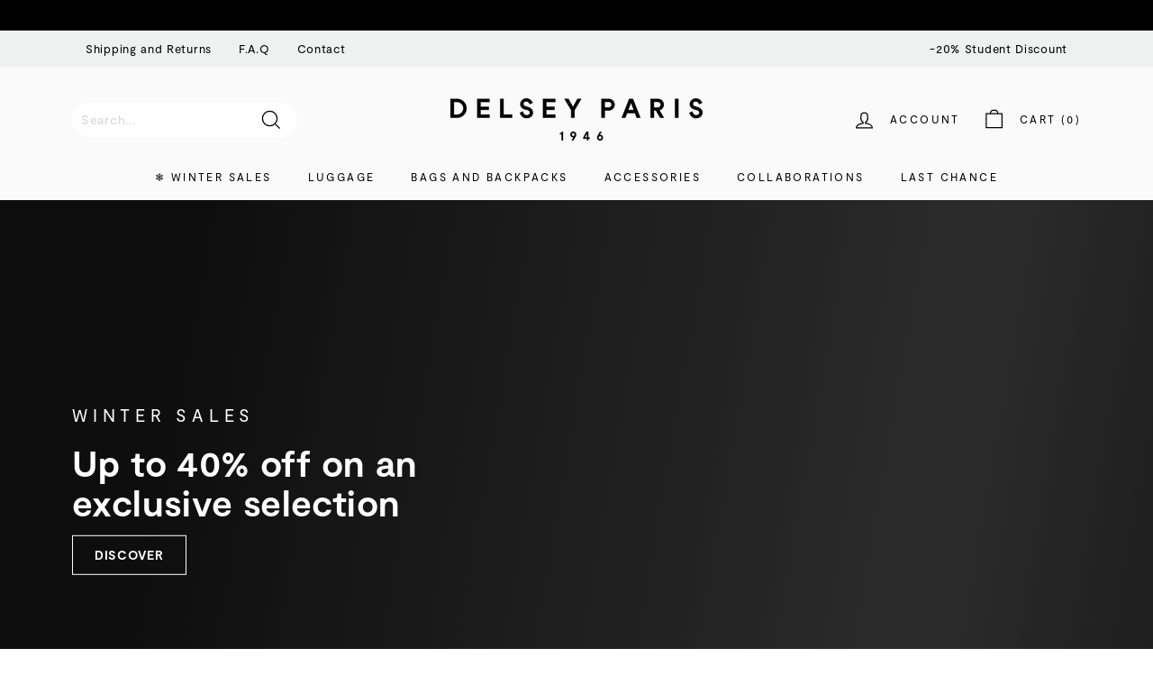

--- FILE ---
content_type: text/css
request_url: https://int.delsey.com/cdn/shop/t/65/assets/collection-card.css?v=168766416878812546071767741661
body_size: -25
content:
.collection_card-section{display:grid;gap:20px}.collection_image img{object-fit:cover;height:100%;width:100%}.collection_image.show_horizontal{max-height:500px}.top_section h2.second-title{text-align:center;padding-bottom:30px}.collection_image{width:100%;height:100%;background:#000;line-height:0}.collection_card-main{position:relative}.team_info{position:absolute;bottom:0;left:0;padding:0 15px 20px}.team_info h2{font-size:28px;color:#fff;line-height:32px;margin:0 0 10px;text-transform:uppercase}.team_info span.caption{font-size:12px;color:#fff;line-height:18px;text-transform:uppercase;letter-spacing:2px}.collection_image img{object-fit:cover;height:100%;width:100%;opacity:.8;min-height:500px}.collection_image.show_horizontal img{min-height:500px}.team_info{display:flex;flex-direction:column;gap:10px}a.shop_now.btn.transparrent{background:transparent;color:#fff;border:1px solid #fff}a.shop_now.btn.transparrent:hover{background:#fff;color:#000}.team_info p{color:#fff;max-width:580px}.show_card_slider ul.slick-dots{gap:10px;color:#fff;background-color:#e4e4e4;width:fit-content;margin:20px auto 40px!important;padding:10px 20px;border-radius:50px}.show_card_slider ul.slick-dots li{list-style:none;margin-bottom:0}.show_card_slider ul.slick-dots li button{display:block;font-size:0;width:12px;height:12px;background-color:#fff;border-radius:50px;border:0;padding:0}.show_card_slider ul.slick-dots li.slick-active button{background-color:#ff0}@media (max-width: 1024px){.team_info h2{font-size:22px;line-height:28px}}@media (max-width: 989px){.collection_image.show_horizontal img{min-height:450px}}@media (max-width: 749px){.team_info h2{margin:0 0 5px}.top_section h2.second-title{padding-bottom:30px}.collection_image.show_horizontal img{min-height:390px;max-height:390px}.reduced_page-width{padding-right:0}.show_card_slider .slick-list{max-height:500px;margin-left:-68px}.show_card_slider .collection_image img{min-height:460px}.show_card_slider .collection_image{height:460px}.show_card_slider .slick-list .collection_card-main{padding:0 0 0 15px}.team_info h2,.button_shop{text-align:left}.show_card_slider .team_info{padding:0 30px 20px}}
/*# sourceMappingURL=/cdn/shop/t/65/assets/collection-card.css.map?v=168766416878812546071767741661 */


--- FILE ---
content_type: text/css
request_url: https://int.delsey.com/cdn/shop/t/65/assets/custom-style.css?v=57177850711996666171767741661
body_size: 5122
content:
h2.compatibity_items{margin:10px 0;font-size:14px;line-height:24px;font-weight:300}.store-compatility{column-count:3;margin-top:20px;column-gap:20px}.discount_price span{color:#d01345}.shipping_info{display:flex;background:#f9f9f9;padding:5px 20px}.shipping_info_icon{font-size:11px;font-weight:500;font-family:Poppins;line-height:14px;color:#000}.shipping_info_icon img{width:23px;display:block;margin-right:10px}body.template-product .flickity-button{color:transparent;background:transparent;background-image:url(black_arrows.svg);background-position:center;background-repeat:no-repeat;background-size:22px}body.template-product .flickity-button svg{opacity:0}body.template-product button.flickity-button.flickity-prev-next-button.flickity-previous{-webkit-transform:rotate(-90deg);transform:rotate(-90deg)}body.template-product button.flickity-button.flickity-prev-next-button.flickity-next{-webkit-transform:rotate(90deg);transform:rotate(90deg)}.product__thumbs[data-position=beside] .product__thumb-arrow img{opacity:1}.index-section.text-center.au-rythme-richtext{padding-top:0;padding-bottom:13px;margin:0}.au-rythme_featured_collection h2{font-size:28px;line-height:38px}.custom-content.au_custom_content{padding-bottom:5px}.text-center.au-rythme-richtext h2{margin:5px;font-size:24px;line-height:34px;letter-spacing:0em;text-align:center;color:#1b1b1b;font-family:Moderat-Light}.text-center.au-rythme-richtext p{font-size:18px;line-height:28px;letter-spacing:.02em;text-align:center;color:#1b1b1b}.text-center.au-rythme-richtext .theme-block{margin-bottom:3px}.au_custom_content h2.au_1{margin:24px;font-size:45px;line-height:54px;letter-spacing:.1em;text-align:center;color:#fff;text-shadow:-1px 1px 0 #000,1px 1px 0 #000,1px -1px 0 #000,-1px -1px 0 #000}.au_custom_content h2.au_2{font-size:22px;line-height:32px;letter-spacing:.1em;text-align:center;color:#05197a;margin:0}.au_custom_content h2.au_1.au_12{font-size:33px;line-height:43px;letter-spacing:.1em;text-align:center}.au_custom_content h2.au_2.au_21{font-size:29px;line-height:38px;letter-spacing:.1em;text-align:center}.section-header.au-rythme_featured_collection{max-width:991px;margin:0 auto;display:block}.section-header.au-rythme_featured_collection p{font-size:18px;line-height:28px;letter-spacing:.02em;text-align:center}.section-header.au-rythme_featured_collection p strong{font-family:Moderat-Regular}.page-width.main-au-rythme_featured_collection{margin-bottom:16px!important}.custom-content.au-rytheme-image-txt .custom__item{margin-bottom:16px;padding-left:0}.custom-content.au-rytheme-image-txt .custom__item-inner .rte{padding-left:95px}.custom-content.au-rytheme-image-txt.text_left .rte{padding-right:95px;padding-left:0}.custom-content.au-rytheme-image-txt h2.ry-title{font-size:28px;line-height:normal;letter-spacing:0em;text-align:left;color:#05197a;margin:0 0 30px}.custom-content.au-rytheme-image-txt p.ry-content{font-size:18px;line-height:32px;letter-spacing:.02em;text-align:left;color:#1b1b1b}.custom-content.au-rytheme-image-txt.top-text-image{padding-top:12px}.custom-content.au-rytheme-image-txt.text_left .custom__item-inner.custom__item-inner--image{box-shadow:30px 30px #fffb00}.au-rythme-text-col-image{padding-top:80px!important}.au-rythme-text-col-image .section-header.text-center h2{font-size:28px;line-height:38px;letter-spacing:0em;text-align:center;margin:0}.au-rythme-text-col-image .h3.rte--block{font-size:24px;line-height:34px;letter-spacing:0em;text-align:center;color:#05197a}.au-rythme-text-col-image .rte-setting.rte--block.text-spacing{font-size:18px;line-height:28px;letter-spacing:.02em;text-align:center;width:590px;margin:0 auto;padding-top:3px;padding-bottom:31px;min-height:140px}.au-rythme-text-col-image a.btn.btn--secondary.btn--small{font-size:16px;line-height:1.42;letter-spacing:.05em;text-align:center;background:#ff0;color:#000;font-family:Moderat;font-weight:700;border:1px solid transparent;padding:11px 20px;border-radius:0}.hero-toplogo_au{top:50%;transform:translateY(-50%);z-index:4;position:absolute;left:0;width:100%;text-align:center}.au_custom_content h2{text-transform:uppercase}.au-rythme_featured_collection .rte.selection_btn a.btn.js-no-transition{background:#ff0;color:#000}.video-with-sound .hero_logo{z-index:1}.video-with-sound .hero__media video{pointer-events:auto}.au-rythme-text-col-image.text-columns__section .grid__item .text-columns__link-wrapper{max-width:500px!important}.aligns--center{text-align:center}.aligns--left{text-align:left}.aligns--right{text-align:right}.section_video_full.custom-padding{margin-top:60px}.Sticky_banner_bottom{position:fixed;bottom:0;z-index:999;background:#000;width:100%;text-align:center}.Sticky_banner_container{display:flex;align-items:center;gap:5px;justify-content:center;padding-top:25px;padding-bottom:25px}.Sticky_banner_left h2{font-size:28px;margin:0;line-height:34px;color:#fff;letter-spacing:.1em}.Sticky_banner_right a{background:#fffb00;padding:8px 50px;font-size:20px;line-height:1.42;letter-spacing:.05em;font-family:Moderat-Black;color:#000;text-transform:uppercase}.Sticky_banner_left{width:70%}.Sticky_banner_right{width:30%}.add_to_cart_custom{text-align:center;padding-top:30px}.add_to_cart_custom .btn--icon{padding:8px 13px!important}.custom-content.au-rytheme-image-txt{margin-left:0}.gfp-widget-main.page-width{margin-bottom:40px}.gfp-widget-main .gfp-widget.delsey{width:100%}.gfp-icons{display:flex;flex-wrap:nowrap;gap:20px}li.glogo{max-width:75px}.gtblocks .gfp-icons{display:flex;flex-wrap:nowrap;gap:20px}.gtblocks .gfp-icons .gfp-asset{padding:5px;border-radius:2px;gap:5px}.gtblocks .gfp-icons .gfp-asset .gfp-content{font-size:10px}.gtblocks .gfp-icons .gfp-asset .gfp-content p{margin:0}.footer__block--mobile.gtblocks{margin-top:20px}.essential_countdown_annoucement_bar_wrapper{border-bottom:0!important}.header-wrapper .header-stickytimer{position:sticky;z-index:7}.section-advanced-content{background-color:#f5f5f5}.section-advanced-content .product-metafields-sections{overflow-x:unset;background-color:#f5f5f5;display:block;padding:0}.section-advanced-content .product-metafields-sections .feature-row{height:auto;display:block;min-width:auto}.section-advanced-content .product-metafields-sections .feature-row .h3.text-uppercase.mobile_hidden{display:block}.section-advanced-content .product-metafields-sections .feature-row .feature-row__text.mobile_shown{display:none}.section-advanced-content .feature-section .feature-row__text div{font-family:Moderat-Light;text-align:center}.rte.featured-row__subtext.subhidecontant{max-height:90px;overflow:hidden}.showcontent .rte.featured-row__subtext.subhidecontant{max-height:none}.arowws.active{transform:rotate(180deg);top:16px}.arowws{background-image:url(https://87nvz23nr1pjw7u9-60757868791.shopifypreview.com/cdn/shop/files/vector_arrow.svg);background-repeat:no-repeat;background-size:22px;width:22px;height:22px;margin:0 auto;position:relative;top:14px}.section-advanced-content .custom-content{margin-bottom:0;margin-left:0}.section-advanced-content .custom__item{padding-left:0;margin-bottom:0}.section-advanced-content .product-metafields-sections .feature-section{box-shadow:0 0 10px #00000012;border-radius:10px;background-color:#fff;height:100%;padding:20px;margin:0}.section-advanced-content .product-metafields-sections .feature-row .feature-row__text{padding:15px 0;min-height:184px;text-align:center!important}.section-advanced-content .feature-section-wrapper.slick-slide{margin-right:10px;margin-left:10px}.section-advanced-content .index-section>.page-width{padding:0 10px}.section-advanced-content ul.slick-dots{gap:10px;color:#fff;background-color:#e4e4e4;width:fit-content;margin:20px auto 40px!important;padding:10px 20px;border-radius:50px}.section-advanced-content ul.slick-dots li{list-style:none}.section-advanced-content ul.slick-dots li button{display:block;font-size:0;width:12px;height:12px;background-color:#fff;border-radius:50px;border:0;padding:0}.section-advanced-content ul.slick-dots li.slick-active button{background-color:#ff0}.section-advanced-content .product-metafields-sections button.slick-arrow{position:absolute;top:46%;z-index:1;width:30px;height:30px;border:0;padding:0;background-size:30px;background-image:url(https://int.delsey.com/cdn/shop/t/4/assets/black_arrows.svg);background-repeat:no-repeat;background-position:center}.section-advanced-content .product-metafields-sections button.slick-arrow.slick-prev{left:0;transform:translateY(-46%) rotate(-90deg)}.section-advanced-content .product-metafields-sections button.slick-arrow.slick-next{right:0;transform:translateY(-46%) rotate(90deg)}.section-advanced-content .product-metafields-sections button.slick-arrow svg{display:none}.multirow__inner_rss.page-width{display:flex;gap:15px;align-items:flex-start;justify-content:center}.rss_image_text{position:relative}.content_inner{position:absolute;top:50%;left:50%;transform:translate(-50%,-50%);text-align:center;color:#fff}.rss_image_text .content_inner strong{color:#000}.image_background{line-height:0}.image_background img{max-width:450px;width:100%;object-fit:contain;object-position:center}.content_inner h2{margin:0}.new_image_text_rss{display:flex;gap:0;background:#000;color:#fff;align-items:center}.new_image_text_rss.rss_image_left{flex-direction:row-reverse}.image_bacground img{width:100%}.info_content_rss,.image_section{width:50%}.new_image_text_rss .image_section{position:relative;line-height:0}.image_content{position:absolute;top:50%;left:50%;transform:translate(-50%,-50%);color:#fff;line-height:normal}.rss_first_heading .content_top_image h2{color:#fff;font-size:22px;line-height:40px;font-family:Moderat-Light;font-weight:300}.rss_first_heading .top_content_rss p{font-size:40px;line-height:48px;font-weight:700;text-transform:uppercase}.rss_first_heading .top_content_rss strong{color:#ff0}.content_top_image{text-align:left}.info_container_details h4 strong,.info_container_details h4,.content_rse_column h4{font-size:18px;font-family:Moderat-Light;line-height:30px;font-weight:300;text-align:justify}.rss_first_heading .content_top_image{text-align:center}.info_container_details span.sub_title{font-size:34px;font-family:Moderat-Light}.info_container_details h2{margin:0;padding-bottom:70px;font-size:40px;line-height:48px;letter-spacing:0em}.info_container_details p{font-size:22px;font-family:Moderat-Light;line-height:40px;text-align:justify}.new_image_text_rss.color-2{background:#8ec9aa;color:#000}.new_image_text_rss.color-3{background:#1b6a60;color:#fff}.top_content_rss{line-height:normal}.image_bacground{background:#000}.image_bacground img{opacity:.6}.content_top_image h2,.content_bottom_image h2{color:#ff0;margin:0 0 14px;font-size:50px;line-height:60px;letter-spacing:0em;font-family:Moderat-Black}.info_container_details{max-width:606px;margin:0 auto}.content_bottom_image{text-align:right}.content_image{margin-top:14px;line-height:0}.top_content_rss p,.bottom_content_rss p{font-family:Moderat-Light;line-height:40px;font-size:22px}.content_rse_ao p{font-size:22px;font-family:Moderat-Light;line-height:40px}.news_rss_second .content_bottom_image{margin-top:-50px}.content_image{text-align:center;margin:30px 0}.content_rse_ao span.sub_title{font-size:34px;line-height:normal;color:#1b6a60}.content_rse_ao h2.title{color:#b0dac4;max-width:562px;font-size:40px;line-height:50px}.new_rss_image_column_main{display:flex;gap:0;justify-content:center}.content_rse_column{text-align:center;padding:50px;color:#000;width:33.33%}.content_rse_column.color-1{background:#efefef}.content_rse_column.color-2{background:#b0dac4}.content_rse_column.color-3{background:#1b6a60;color:#fff}.content_rse_column.color-3 h2{color:#fff!important}.content_rse_column h2.title{font-size:29px;line-height:normal;letter-spacing:3px;color:#1b6a60;margin:33px auto;font-family:Moderat-Regular}.content_inner h2{font-size:29px;line-height:normal}.content_rse_column p{font-size:22px;font-family:Moderat-Light;line-height:40px;padding-top:7px;text-align:justify}.new_rse_slider .hero__title p{font-size:60px;font-weight:700;line-height:72px;letter-spacing:.1em;text-align:center}.new_rse_slider .hero__text-shadow{width:100%;top:50%}.new_rse_slider .hero__animation-contents{font-size:60px;font-weight:300;line-height:72px;letter-spacing:.1em;text-align:center}h2.subtitle_headinf .hero__animation-contents{letter-spacing:5px;font-family:Moderat-Light;line-height:62px}.new_rse_slider .hero__animation-contents strong{color:#ff0}.new_rss_testimonial .testimonials_slider p{font-size:22px;line-height:40px}.new_rss_richtext .rte p{font-size:22px;font-family:Moderat-Light;line-height:40px}.new_rss_discover_pr h2{font-size:40px;line-height:50px}.new_rss_discover_pr .discover_title h2{font-size:29px;line-height:normal}.new_rss_discover_pr .discover_content p{line-height:40px}.testimonials_slider .items_list{max-width:1263px;margin:0 auto;text-align:center;padding:60px 0}.testimonials_slider .items_list .name p{font-size:24px;font-weight:300;line-height:30px;letter-spacing:0em;text-align:center;color:#1b6a60;padding-top:20px}.testimonials_slider .items_list .name p{font-size:24px;line-height:30px;letter-spacing:0em;text-align:center;color:#1b6a60;padding-top:20px;font-family:Moderat-Light}.testimonials_slider .items_list .name p strong{font-family:Moderat}.quotes_icon{display:flex;justify-content:space-between;align-items:center}.testimonials_slider .items_list .content{padding-top:10px;font-size:22px;font-family:Moderat-Light;line-height:30px;letter-spacing:0em;text-align:center;font-style:italic}img.left{transform:rotate(180deg)}.rss_new_content{background:#1b6a60;color:#fff;padding:50px;margin-top:110px;margin-bottom:50px}.heading_o_t h2{font-size:140px;letter-spacing:0em;text-align:center;line-height:155px;color:#8ec9aa}.heading_o_t h2 p strong{color:#fff}.rss_new_heading_content{display:flex;align-items:center;gap:70px}.rss_new_heading_content .heading_o_t{max-width:716px;margin:0 0 0 auto}.rss_new_heading_content .content{max-width:632px;margin:0 auto 0 0}.rss_new_heading_content .content p{font-size:28px;line-height:40px;font-family:Moderat-Light;color:#fff}.rss-news .h3.rte--block{font-size:29px;line-height:35px;letter-spacing:3px;color:#1b6a60;margin:0 auto;font-family:Moderat-Regular}.rss-news .rte-setting.rte--block.text-spacing p{font-size:20px;line-height:35px;font-family:Moderat-Light;padding-top:7px}.rss-news_page .rte-setting.rte--block.text-spacing p{font-size:22px;line-height:40px;font-family:Moderat-Light;padding-top:22px}.icon_grid_slider{display:flex;align-items:center;gap:19px;padding:50px 0}.rss_grid_info{text-align:center}.rss_grid_info h2{font-size:40px;line-height:48px;letter-spacing:0em;text-align:center;color:#1b6a60;margin:0}.rss_grid_info .content{font-size:22px;line-height:34px;font-family:Moderat-Light;color:#1b1b1b}.image_single{padding-top:25px}.rss_image_info{padding-bottom:50px}.rss_discover-project h2{font-size:35px;line-height:42px;color:#1b6a60;text-align:left;margin:0}.rss_discover-project .top_title{text-align:center;padding-bottom:72px}.discover_content p{color:#1b1b1b;font-size:22px;line-height:34px;letter-spacing:0em;font-family:Moderat-Light}.rss_discover-items{display:flex;gap:50px}.items_list_discover{border:1px solid #ECECEC;width:50%;border-radius:0 0 50px 50px;position:relative}.rss_discover-project{padding:40px}.discover_info{padding:50px 55px 115px 50px;display:flex;flex-direction:column;gap:36px}.discover_info .discover_button{position:absolute;bottom:40px}.discover_image .icon_list_image{width:100%}.discover_button{display:flex;align-items:end;gap:10px}.discover_button a{font-size:24px;line-height:28.8px;color:#1b6a60;border-bottom:1px solid #1B6A60}.account_mobile,#QuickAddModal,.modal.modal--square.quick-add-modal.modal--is-active .drop_down_select img.icon-svg{display:none}.modal.modal--square.quick-add-modal.modal--is-active .product-grid__content.product-single__sticky.grid__item.medium-up--one-half{width:100%}.featured_promotion_wrapper.swap_promo_wrap{flex-direction:row-reverse}@media only screen and (min-width: 989px){.section-advanced-content .product-metafields-sections{padding-left:50px;padding-right:50px}}@media only screen and (min-width: 769px){.header-wrapper.header-wrapper--compressed .header-stickytimer .essential_countdown_annoucement_bar_wrapper{margin-bottom:-40px}}@media only screen and (max-width: 1400px){.custom-content.au-rytheme-image-txt h2.ry-title{font-size:28px;line-height:normal}.custom-content.au-rytheme-image-txt p.ry-content{font-size:18px;line-height:28px;letter-spacing:.02em;text-align:left;color:#1b1b1b}.au-rythme-text-col-image .section-header.text-center h2{font-size:28px;line-height:34px}.au-rythme-text-col-image .h3.rte--block{font-size:24px;line-height:34px}.au-rythme-text-col-image .rte-setting.rte--block.text-spacing{font-size:18px;line-height:28px;max-width:480px}.text-center.au-rythme-richtext h2{font-size:24px;line-height:34px}.text-center.au-rythme-richtext p,.section-header.au-rythme_featured_collection p{font-size:18px;line-height:28px}.au-rythme_featured_collection h2{font-size:28px;line-height:38px}.au-rythme-text-col-image .rte-setting.rte--block.text-spacing{min-height:170px}.rss_new_heading_content .content p{font-size:24px;line-height:40px}.heading_o_t h2{font-size:110px;line-height:140px}.info_container_details h2{margin:0;padding-bottom:40px;font-size:36px;line-height:normal;letter-spacing:0em}.info_container_details span.sub_title{font-size:28px;font-family:Moderat-Light}.info_content_rss{padding:30px 70px}.info_container_details p,.content_rse_column p{font-size:18px;font-family:Moderat-Light;line-height:30px}.top_content_rss p,.bottom_content_rss p{font-family:Moderat-Light;line-height:30px;font-size:18px}.content_rse_ao span.sub_title{font-size:28px;line-height:normal}.content_rse_ao h2.title{font-size:36px;line-height:normal}}@media only screen and (min-width: 769px){.product__thumbs[data-position=beside] .product__thumb-arrow.product__thumb-arrow--prev{padding-bottom:12px}.product__thumbs[data-position=beside] .product__thumb-arrow.product__thumb-arrow--next{bottom:-50px;right:65px;border-radius:50px;width:24px;height:24px;padding:0;display:flex;align-items:center;transform:rotate(180deg)}button.product__thumb-arrow.product__thumb-arrow--prev{border-radius:50px;width:24px!important;height:24px;padding:0!important;left:65px!important;top:-50px!important;display:flex;align-items:center}.product__thumb .image-wrap img{border:0;border-color:#b6b6b6;border-color:#8f8f8f}.product__thumb-arrow .icon{display:inline-block;width:12px;height:12px}button.flickity-button.flickity-prev-next-button.flickity-previous,button.flickity-button.flickity-prev-next-button.flickity-next{display:none}body.template-product .product__thumbs--beside{flex:0 0 150px;max-width:150px;height:420px;margin-top:60px}.grid__item.medium-up--one-half.product-single__sticky{width:55%}.product-grid__content.product-single__sticky.grid__item.medium-up--one-half{width:45%}.product__thumb-item a.is-active:before,.product__thumb-item a:focus:before{box-shadow:unset}.product__thumbs--scroller.mobilescrool{display:none!important}.custom-content.au-rytheme-image-txt.top-text-image{margin-left:auto}.custom-content.au-rytheme-image-txt .custom__item-inner.custom__item-inner--image img{max-width:600px!important;object-fit:cover!important}.custom-content.au-rytheme-image-txt .custom__item-inner{width:100%!important;max-width:600px}}@media only screen and (max-width: 1200px){.store-compatility{column-count:2}.info_container_details h2{margin:0;padding-bottom:20px;font-size:24px;line-height:normal;letter-spacing:0em}.info_container_details span.sub_title{font-size:18px;font-family:Moderat-Light}.info_content_rss{padding:15px 20px}.info_container_details p,.content_rse_column p{font-size:14px;font-family:Moderat-Light;line-height:normal}.top_content_rss p,.bottom_content_rss p{font-family:Moderat-Light;line-height:normal;font-size:14px}.content_rse_ao span.sub_title{font-size:18px;line-height:normal}.content_rse_ao h2.title,.testimonials_slider h2{font-size:24px;line-height:normal}.content_inner h2{font-size:16px;line-height:normal}.testimonials_slider p,.content_rse_ao p{font-size:14px;line-height:normal}.content_rse_column h2.title{font-size:24px;line-height:normal}.content_rse_column{padding:15px}.rss-news .h3.rte--block{font-size:24px;line-height:normal}.rss-news_page .rte-setting.rte--block.text-spacing p{font-size:14px;line-height:normal}.rss_grid_info h2,.new_rss_discover_pr .rss_discover-project h2{font-size:28px;line-height:normal}.new_rss_discover_pr .discover_title h2{font-size:24px;line-height:normal}.new_rss_discover_pr .discover_content p{line-height:normal;font-size:14px}}@media only screen and (max-width: 1024px){body.template-product .product__thumbs--beside{flex:0 0 100px;max-width:100px}button.product__thumb-arrow.product__thumb-arrow--prev{left:38px!important;top:-50px!important}.product__thumbs[data-position=beside] .product__thumb-arrow.product__thumb-arrow--next{bottom:-50px;right:38px}.Sticky_banner_container{display:flex;align-items:center;gap:30px;justify-content:center;padding-top:20px;padding-bottom:20px;flex-direction:column}.Sticky_banner_right,.Sticky_banner_left{width:100%}li.glogo{display:none}.info_container_details h4 strong,.info_container_details h4,.content_rse_column h4{font-size:14px;line-height:22px}.new_rse_slider .hero__animation-contents{font-size:40px;line-height:52px}.new_rse_slider .hero__title p{font-size:40px;line-height:62px}}@media only screen and (max-width: 991px){li.glogo{display:none}}@media only screen and (max-width: 768px){.store-compatility{column-count:2}button.product__thumb-arrow.product__thumb-arrow--next,button.product__thumb-arrow.product__thumb-arrow--prev{display:none}body.template-product .product__thumbs--beside{flex:none;max-width:none}.flickity-page-dots .dot{background-color:#dcdcdc!important;opacity:.5!important;flex:auto!important;height:1px!important;border:0}.flickity-page-dots .dot.is-selected{background-color:#ff0!important;width:24px;height:5px!important;margin-top:-2px;border-radius:10px}.product__thumbs--scroller.mobilescrool .image-wrap{height:auto!important}.product__thumbs--scroller.mobilescrool .product__thumb-item{border:0}.product__thumbs--scroller.mobilescrool .product__thumb-item a.product__thumb{min-width:auto}.product__main-photos .flickity-page-dots{display:none!important}.product__thumbs--scroller.mobilescrool .image-wrap img{min-width:70px}.product__thumbs--scroller.mobilescrool .product__thumb-item.activ .product__thumb{border:1px solid #8b8383;border-radius:5px;overflow:hidden}.product__thumb-icon{top:28px;right:26px}.product__thumbs--scroller.mobilescrool{overflow-y:auto;scrollbar-width:unset}.product__thumbs--scroller.mobilescrool::-webkit-scrollbar{height:2px}.product__thumbs--scroller.mobilescrool::-webkit-scrollbar-track{background:#f1f1f1}.product__thumbs--scroller.mobilescrool::-webkit-scrollbar-thumb{background:#fbed0a;height:3px}.product-slideshow .flickity-prev-next-button{width:22px;height:22px}.flickity-button-icon{width:34%;height:34%}.product__thumbs--scroller.desktopscrool{display:none!important}.custom-content.au-rytheme-image-txt.top-text-image{padding:12px 0 0 17px}.custom-content.au-rytheme-image-txt .custom__item-inner .rte{padding-left:0}.custom-content.au-rytheme-image-txt.text_left{padding-left:17px;padding-right:0}.custom-content.au-rytheme-image-txt{padding-left:17px;padding-right:0;padding-top:80px}.custom-content.au-rytheme-image-txt.text_left .rte{padding-right:0}.au-rythme-text-col-image .text-columns__section .grid__item,.text-columns__section .grid__item{padding-left:17px}.index-section.color-scheme-none.text-columns__section.au-rythme-text-col-image{margin-top:24px}.rss_new_heading_content{display:flex;align-items:center;gap:70px;flex-direction:column}.rss_new_heading_content .heading_o_t{margin-right:auto}.new_rse_slider .hero__animation-contents,.new_rse_slider .hero__title p{font-size:20px;line-height:32px}.new_rse_slider h2.subtitle_headinf .hero__animation-contents{letter-spacing:1px;line-height:28px}.new_rss_richtext .rte p{font-size:16px;line-height:30px;letter-spacing:0}.new_rss_richtext p{text-align:justify;margin:0 auto}.rss_image_text .content_inner strong{color:#000;font-size:20px}.multirow__inner_rss.page-width{display:grid;gap:0}.new_rss_testimonial .testimonials_slider p{font-size:16px;line-height:30px}.new_image_text_rss{display:grid}.info_content_rss{padding:15px 20px;width:100%}.image_section{width:100%}.new_rss_discover_pr .slick-dots,.new_image_text_rss_main .slick-dots,.multirow__inner_rss .slick-dots,.new_rss_image_column .slick-dots{background-color:#d9d9d9;margin:20px auto;padding:7px 10px;width:fit-content;border-radius:50px;gap:5px}.new_rss_discover_pr .slick-dots li,.new_image_text_rss_main .slick-dots li,.multirow__inner_rss .slick-dots li,.new_rss_image_column .slick-dots li{line-height:normal;list-style:none;margin:0}.new_rss_discover_pr .slick-dots li button,.new_image_text_rss_main .slick-dots li button,.multirow__inner_rss .slick-dots li button,.new_rss_image_column .slick-dots li button{display:block;font-size:0;width:8px;height:8px;background-color:#fff;border-radius:50px;padding:0;margin:0}.new_rss_discover_pr .slick-dots li.slick-active button,.new_image_text_rss_main .slick-dots li.slick-active button,.multirow__inner_rss .slick-dots li.slick-active button,.new_rss_image_column .slick-dots li.slick-active button{background-color:#ff0}.info_content_rss{padding:15px 0;background:#1b6a60}.info_container_details{max-width:606px;margin:0 auto;padding:0 20px;text-align:left}.new_image_text_rss_main .new_image_text_rss{background:#fff}.info_container_details span.sub_title{font-size:20px}.info_container_details h2{font-size:20px;line-height:35px}.info_container_details p,.content_rse_column p{font-size:16px;line-height:30px;letter-spacing:0}.rss_first_heading .content_top_image h2{font-size:16px;line-height:30px}.rss_first_heading .top_content_rss p{font-size:35px!important;line-height:35px!important}.new_image_text_rss_main .slick-track{background:#1b6a60;display:flex;align-items:center;height:fit-content}.mobile_rss_4 .image_bacground img{min-height:1150px}.new_image_text_rss.color-2 .slick-track{background:#b0d9c4}.new_image_text_rss.color-2 .info_content_rss{padding:20px 0;background:#b0d9c4}.content_top_image h2,.content_bottom_image h2{font-size:35px;line-height:35px}.top_content_rss p,.bottom_content_rss p{line-height:30px;font-size:16px}.content_rse_ao span.sub_title{font-size:20px}.content_rse_ao h2.title{font-size:24px;line-height:35px}.content_rse_column h2.title{font-size:20px;line-height:normal;letter-spacing:0}.new_rss_image_column .new_rss_image_column_main{display:grid}.new_rss_image_column .content_rse_column{width:100%}.new_rss_image_column .content_rse_column{padding:20px;min-height:800px}.heading_o_t h2{font-size:60px;line-height:75px}.rss_new_heading_content{gap:21px}#shopify-section-template--22004918550872__rss_new_text_content_znbfq9 .rss_new_heading_content .content p{font-size:16px!important;line-height:30px!important;text-align:justify;letter-spacing:0}.rss-news_page .h3.rte--block{font-size:20px;line-height:normal;letter-spacing:0}.rss-news_page .rte-setting.rte--block.text-spacing p{font-size:16px;line-height:30px;letter-spacing:0}.new_rss_discover_pr .discover_title h2{font-size:20px;letter-spacing:0}.new_rss_discover_pr .discover_button a{font-size:16px;line-height:22.8px;color:#1b6a60;border-bottom:1px solid #1B6A60}.new_rss_discover_pr .discover_content p{line-height:30px;font-size:16px;text-align:left;letter-spacing:0}.new_rss_discover_pr h2{font-size:20px;line-height:normal}.new_rss_discover_pr .top_title{text-align:center;padding-bottom:40px}.new_rss_discover_pr .rss_discover-items{display:grid;gap:0}.new_rss_discover_pr .discover_info{min-height:460px}.new_rss_discover_pr .items_list_discover{width:100%}.new_rss_testimonial .items_list{padding:30px 0}.image_bacground img{min-height:950px;object-fit:cover;object-position:center}.new_rss_discover_pr{padding-top:20px}.content_rse_column{min-height:940px}.content_rse_ao p{font-size:16px;line-height:30px;letter-spacing:0;text-align:justify}.rss_new_content{padding:20px;margin-top:40px;margin-bottom:40px}.new_rss_testimonial .testimonials_slider .items_list .name p{font-size:20px}.mobile_rss_5 .content_image img{max-width:350px}.new_rss_discover_pr .discover_info{padding:50px 20px 115px}.account_mobile{display:block}}@media only screen and (max-width: 1024px){.au-rythme-text-col-image .rte-setting.rte--block.text-spacing{max-width:303px}}@media only screen and (max-width: 768px){.au_custom_content h2.au_1.au_12{font-size:38px;line-height:51px}.au-rythme-text-col-image .rte-setting.rte--block.text-spacing{max-width:303px;min-height:auto}.custom-content.au-rytheme-image-txt h2.ry-title{font-size:12px;line-height:17px;margin:0;font-family:Moderat-Black;padding-bottom:5px}.au-rythme_featured_collection h2.section-header__title{font-size:18px;line-height:22px}.text-center.au-rythme-richtext h2{font-size:16px;line-height:19.2px;padding-bottom:10px}.index-section.text-center.au-rythme-richtext{max-width:281px;margin:0 auto}.au_custom_content h2.au_2.au_21{font-size:18px;line-height:normal}.au_custom_content h2.au_1{margin:13px;font-size:28px;line-height:normal}.au_custom_content h2.au_1.au_12{font-size:21px;line-height:30px}.au_custom_content h2.au_2{font-size:14px;line-height:normal}.text-center.au-rythme-richtext p{font-size:14px;line-height:16.8px}.index-section.text-center.au-rythme-richtext{padding-top:0}.custom-content.au_custom_content{padding-bottom:30px}.au-raythe_video{padding-left:0!important;padding-right:0!important}.custom-content.au-rytheme-image-txt{padding-top:22px}.section-header.au-rythme_featured_collection p{font-size:14px;line-height:16.8px}.custom-content.au-rytheme-image-txt.top-text-image,.custom-content.au-rytheme-image-txt,.custom-content.au-rytheme-image-txt.text_left{display:flex;flex-direction:row;flex-wrap:nowrap;gap:20px}.custom-content.au-rytheme-image-txt.top-text-image .custom__item img,.custom__item-inner.custom__item-inner--image .custom__item img{display:block}.custom-content.au-rytheme-image-txt .custom__item{width:50%}.custom-content.au-rytheme-image-txt.text_left .custom__item-inner.custom__item-inner--image{box-shadow:-6px 15px #fffb00}.custom__item-inner.custom__item-inner--image{box-shadow:6px 15px #fffb00}.au-rythme-text-col-image{padding-top:22px!important}.au-rythme-text-col-image .section-header.text-center h2{font-size:18px;line-height:21.5px}.au-rythme-text-col-image .section-header{margin-bottom:0}.au-rythme-text-col-image .h3.rte--block{font-size:20px;line-height:24px}.au-rythme-text-col-image .rte-setting.rte--block.text-spacing{font-size:14px;line-height:16.8px}.au-rythme-text-col-image .rte-setting.rte--block.text-spacing{padding-bottom:18px}.au-rythme-text-col-image a.btn.btn--secondary.btn--small{font-size:12px;background:#000;color:#fff}.sound-of-design [data-section-type=collection-template] .selection_btn{margin-top:24px}.sound-of-design .page-width--flush-small .scrollable-grid--small{padding-left:10px;justify-content:center}.custom-content.au-rytheme-image-txt.text_left{padding-left:10px;padding-right:4px}.custom-content.au-rytheme-image-txt.top-text-image,.custom-content.au-rytheme-image-txt{padding-left:0;padding-right:10px}.custom-content.au-rytheme-image-txt.top-text-image{padding-top:22px}.hero-toplogo_au img{max-width:187px}.custom-content.au-rytheme-image-txt p.ry-content{font-size:12px;line-height:14.4px;font-family:Moderat-Regular}.Sticky_banner_left h2{font-size:14px;line-height:normal}.Sticky_banner_right a{font-size:14px}.add_to_cart_custom .btn--icon{padding:6px 8px!important;font-size:12px;line-height:22px}.Sticky_banner_right a{padding:4px 24px;font-size:14px}.Sticky_banner_container{display:flex;align-items:center;gap:14px;justify-content:center;padding-top:18px;padding-bottom:22px;flex-direction:column}.custom-content.au-rytheme-image-txt .align--center{align-self:flex-start!important}.au-rythme-text-col-image.text-columns__section .grid__item .text-columns__link-wrapper{max-width:270px!important}.section_video_full.au-raythe_video{padding-top:0}.custom-content.au-rytheme-image-txt.text_left .custom__item.small--one-whole.one-half.align--center{align-self:center!important}.au-rythme-text-col-image .grid--flush-bottom>.grid__item{margin-bottom:0!important}.page-width.au-rytheme-image-txt.top-text-image,.page-width.au-rytheme-image-txt{padding-left:0}.product-block.gbp_widget{display:flex;justify-content:center}.footer__blocks--mobile.payment_icon{display:flex;flex-direction:column;gap:30px}.footer__block--mobile.payment_icon{padding-bottom:20px;border-bottom:1px solid #656565;border-bottom-color:#656565}.rte.featured-row__subtext.subhidecontant{max-height:80px;overflow:hidden}.section-advanced-content .product-metafields-sections .feature-row .feature-row__text{min-height:169px}}@media only screen and (max-width: 749px){.product__photos.product__photos--beside{margin-top:0}#join-widget-delsey-paris-int{margin:0 auto!important;padding-left:0;min-height:0!important}#join-widget-delsey-paris-int{margin-top:-20px!important}.product-grid__content .product-single__header--mobile{padding-top:20px}.product__thumbs .product__thumbs--scroller{justify-content:flex-start}.product__thumbs--scroller .image-wrap img{max-width:70px}h2.compatibity_items{margin:6px 0;font-size:12px;line-height:22px;font-weight:300}.store-compatility{column-count:2;margin:0 0 20px;column-gap:5px}}@media only screen and (max-width: 576px){h2.subtitle_headinf .hero__animation-contents{letter-spacing:1px;line-height:normal}}
/*# sourceMappingURL=/cdn/shop/t/65/assets/custom-style.css.map?v=57177850711996666171767741661 */


--- FILE ---
content_type: text/javascript
request_url: https://int.delsey.com/cdn/shop/t/65/assets/custom.js?v=155630113179597121131767741661
body_size: 1723
content:
function update_scroll_buttons(section,collection){let scroll_container=section.getElementsByClassName("scroll_container")[0];if(!scroll_container)return;let buttons=scroll_container.getElementsByTagName("a");parseInt(collection.dataset.scroll)<=0?buttons[0].classList.add("no_scroll"):buttons[0].classList.remove("no_scroll"),parseInt(collection.dataset.scroll)>=collection.scrollWidth-collection.offsetWidth||collection.scrollWidth<=collection.offsetWidth?buttons[1].classList.add("no_scroll"):buttons[1].classList.remove("no_scroll")}function change_collections_tab(e,target,section,index){e.preventDefault(),section=document.querySelector(`div[data-section-id=${section}]`);let collection_tab_selected=section.getElementsByClassName("collection_tab_selected");for(let i=0;i<collection_tab_selected.length;i++)collection_tab_selected[i].classList.remove("collection_tab_selected");target.parentNode.classList.add("collection_tab_selected");let collections=section.getElementsByClassName("collections_list");for(let i=0;i<collections.length;i++)i!=index-1&&collections[i].classList.add("collection_hidden");collections[index-1].classList.remove("collection_hidden")}function change_collection(e,target,section,index){e.preventDefault(),section=document.getElementById("CollectionSection-"+section);let collection_tab_selected=section.getElementsByClassName("collection_tab_selected");for(let i=0;i<collection_tab_selected.length;i++)collection_tab_selected[i].classList.remove("collection_tab_selected");target.parentNode.classList.add("collection_tab_selected");let collections=section.getElementsByClassName("collection_tab");for(let i=0;i<collections.length;i++)i==index-1?(collections[i].classList.remove("collection_hidden"),update_scroll_buttons(section,collections[i])):collections[i].classList.add("collection_hidden")}function afficher_collection(e,section,collectionHandle){e.preventDefault(),section=document.getElementById("CollectionSection-"+section);let collection_tab=section.getElementsByClassName("collection_tab_selected")[0];collection_tab?document.location=collection_tab.getElementsByTagName("a")[0].rel:document.location="/collections/"+collectionHandle}function scroll_collection(container,collection,products,direction){if(direction=="left"){for(let i=products.length-1;i>=0;--i)if(products[i].getBoundingClientRect().left<collection.getBoundingClientRect().left){collection.dataset.scroll=products[i].getBoundingClientRect().left-products[0].getBoundingClientRect().left-collection.offsetWidth+products[i].offsetWidth;break}}else if(direction=="right"){for(const product of products)if(product.getBoundingClientRect().right>collection.getBoundingClientRect().left+collection.offsetWidth){collection.dataset.scroll=product.getBoundingClientRect().left-products[0].getBoundingClientRect().left;break}}parseInt(collection.dataset.scroll)<0?collection.dataset.scroll=0:parseInt(collection.dataset.scroll)>collection.scrollWidth&&(collection.dataset.scroll=collection.scrollWidth-collection.offsetWidth),collection.scrollTo({left:parseInt(collection.dataset.scroll),top:0,behavior:"smooth"}),window.safari&&(collection.scrollLeft=parseInt(collection.dataset.scroll)),update_scroll_buttons(container,collection)}function scroll_section_collection(e,target,section_id,direction){if(e.preventDefault(),target.classList.contains("no_scroll"))return;let section=document.getElementById("CollectionSection-"+section_id),collection=section.querySelector(".collection_tab:not(.collection_hidden)"),products=collection.getElementsByClassName("grid-product");scroll_collection(section,collection,products,direction)}function scroll_block_collection(e,target,block_id,direction){if(e.preventDefault(),target.classList.contains("no_scroll"))return;let block=document.querySelector(`div[data-block-id="${block_id}"]`),collection=block.querySelector(".collection_tab"),products=collection.getElementsByClassName("grid-product");scroll_collection(block,collection,products,direction)}function toggleAccordeon(target){let parent=target.parentNode,accordeon=parent.querySelector(".accordeon, .accordeon-mobile");accordeon.classList.toggle("accordeon_active"),accordeon.classList.contains("accordeon_active")?(parent.getElementsByClassName("toggle_up_accordeon")[0].classList.remove("accordeon_hidden"),parent.getElementsByClassName("toggle_down_accordeon")[0].classList.add("accordeon_hidden")):(parent.getElementsByClassName("toggle_up_accordeon")[0].classList.add("accordeon_hidden"),parent.getElementsByClassName("toggle_down_accordeon")[0].classList.remove("accordeon_hidden"))}function prevent(event){event.preventDefault(),event.stopPropagation()}function filter_search(event,target){prevent(event);const list=target.parentNode.querySelector(".tag-list");for(const tag of list.children)tag.querySelector(".tag__text").innerHTML.toLowerCase().startsWith(target.value.toLowerCase())?tag.classList.remove("hidden"):tag.classList.add("hidden")}function metafield_section_scroll(target){const sections=target.getElementsByClassName("feature-section-wrapper");let selected=target.querySelector(".feature-section-selected");selected||(sections[0].classList.add("feature-section-selected"),selected=sections[0]);let index=Array.from(selected.parentNode.children).indexOf(selected),width=selected.getBoundingClientRect().width,gap=parseInt(getComputedStyle(target).gap.match("[0-9]+")[0]);if(selected.getBoundingClientRect().left<target.getBoundingClientRect().left?(index++,selected=sections[index]):selected.getBoundingClientRect().right>target.getBoundingClientRect().left+width+gap*2&&(index--,selected=sections[index]),!selected)return;target.querySelector(".feature-section-selected").classList.remove("feature-section-selected"),selected.classList.add("feature-section-selected");let scroll=index*(width+gap);target.style.overflow="hidden",target.scroll({left:scroll,top:0,behavior:"smooth"}),setTimeout(()=>{target.style.overflow=""},10),window.safari&&(target.scrollLeft=scroll)}function showHtmlDiv(){var htmlShow=document.getElementById("scDiscountApp"),element=document.getElementById("applycode");htmlShow.style.display==="block"?(htmlShow.style.display="none",element.classList.remove("opclass")):(htmlShow.style.display="block",element.classList.add("opclass"))}$(window).width()>768&&$(document).ready(function(){$(".video-wrapper-product-featured").insertAfter(".feature-section-wrapper:first-of-type")}),$(window).width()<768&&$(document).ready(function(){$(".product_pictogrammes_container").slick({slidesToShow:2,slidesToScroll:1,infinite:!0,autoplaySpeed:3e3,speed:1e3,arrows:!1,dots:!1,autoplay:!0,pauseOnHover:!1})}),document.addEventListener("DOMContentLoaded",function(){var content=document.getElementById("drop_down_option"),toggleButton=document.getElementById("drop_down_select");toggleButton.addEventListener("click",function(){this.classList.toggle("svg_dev"),content.classList.toggle("hidden_dev")})}),$(document).ready(function(){$(".product__thumbs--scroller.mobilescrool .product__thumb-item").click(function(){$(".product__thumbs--scroller.mobilescrool .product__thumb-item").removeClass("activ"),$(this).addClass("activ")})}),$(window).width()<769&&$(document).ready(function(){var mainIndexa=$(".product-main-slide.is-selected").data("index");$(".mobilescrool .product__thumb-item[data-index='"+mainIndexa+"']").addClass("activ")}),$(function(){setTimeout(function(){$(".hero-toplogo_au").hide()},5e3)});let tbs_nodes=document.querySelectorAll(".product-block--tab + .product-block--tab");for(let i=0;i<tbs_nodes.length;i++)if(tbs_nodes[i].classList.contains("product-block--tab")){tbs_nodes[i].querySelector(".collapsibles-wrapper > button").classList.add("is-open"),tbs_nodes[i].querySelector(".collapsibles-wrapper > div").classList.add("is-open");break}document.addEventListener("DOMContentLoaded",function(){$(window).width()<750&&$("#join-widget-delsey-paris-int").insertAfter(".product-block.product-formmain .product-block")}),$(document).ready(function(){$(".section-advanced-content .product-metafields-sections").on("init",function(event,slick,direction){$(".section-advanced-content .product-metafields-sections .slick-slide").length>0||$("body.template-product .section-advanced-content").hide()}),$(".section-advanced-content .product-metafields-sections").slick({slidesToShow:3,slidesToScroll:1,infinite:!0,autoplaySpeed:5e3,speed:500,arrows:!0,dots:!0,autoplay:!0,pauseOnHover:!1,responsive:[{breakpoint:989,settings:{slidesToShow:2,arrows:!1}},{breakpoint:749,settings:{slidesToShow:1,arrows:!1}}]}),$(".section-advanced-content .product-metafields-sections").on("beforeChange",function(event,slick,currentSlide,nextSlide){$(".feature-row__item").removeClass("showcontent"),$(".arowws").removeClass("active")})}),$(document).ready(function(){var lineHeight=19.2;$(".section-advanced-content .featured-row__subtext").each(function(index,element){var divHeight=$(this).height(),lineCount=Math.floor(divHeight/lineHeight);lineCount>4&&($(this).addClass("subhidecontant"),$(this).after('<div class="arowws"></div>'))}),$(".arowws").click(function(){$(this).toggleClass("active"),$(this).parent().toggleClass("showcontent")})}),$(window).width()>768&&$(document).ready(function(){$(".collection-sidebar__group--1 .collapsible-trigger").addClass("is-open"),$(".collection-sidebar__group--1 .collapsible-content").addClass("is-open"),$(".collection-sidebar__group--2 .collapsible-trigger").addClass("is-open"),$(".collection-sidebar__group--2 .collapsible-content").addClass("is-open")}),$(window).width()<768&&$(document).ready(function(){$(".multirow__inner_rss").slick({slidesToShow:1,slidesToScroll:1,infinite:!0,autoplaySpeed:3e3,speed:1e3,arrows:!1,dots:!0,autoplay:!1,pauseOnHover:!1})}),$(window).width()<768&&$(document).ready(function(){$(".new_image_text_rss").slick({slidesToShow:1,slidesToScroll:1,infinite:!0,autoplaySpeed:3e3,speed:1e3,arrows:!1,dots:!0,autoplay:!1,pauseOnHover:!1})}),$(window).width()<768&&$(document).ready(function(){$(".new_rss_image_column .new_rss_image_column_main").slick({slidesToShow:1,slidesToScroll:1,infinite:!0,autoplaySpeed:3e3,speed:1e3,arrows:!1,dots:!0,autoplay:!1,pauseOnHover:!1})}),$(window).width()<768&&$(document).ready(function(){$(".new_rss_discover_pr .rss_discover-items").slick({slidesToShow:1,slidesToScroll:1,infinite:!0,autoplaySpeed:3e3,speed:1e3,arrows:!1,dots:!0,autoplay:!1,pauseOnHover:!1})}),$(document).ready(function(){$(".on-video-slider").slick({slidesToShow:1,slidesToScroll:1,infinite:!0,autoplaySpeed:4e4,speed:1e3,arrows:!1,dots:!0,autoplay:!0,pauseOnHover:!0})}),document.querySelectorAll(".grid_product_visual_container").forEach(childDiv=>{childDiv.addEventListener("click",function(){const parentDiv=childDiv.closest(".grid-item__link");parentDiv&&parentDiv.getAttribute("href")&&(window.location.href=parentDiv.getAttribute("href"))})}),$(window).width()<576&&$(document).ready(function(){$(".grid-product__colors").slick({slidesToShow:5,slidesToScroll:1,infinite:!1,autoplaySpeed:!1,speed:1e3,arrows:!1,dots:!1,autoplay:!1,pauseOnHover:!1})}),$(window).width()<576&&$(document).ready(function(){$(".show_card_slider").slick({slidesToShow:1,slidesToScroll:1,infinite:!0,autoplaySpeed:3e3,speed:1e3,arrows:!1,dots:!0,autoplay:!0,pauseOnHover:!1,centerMode:!0,centerPadding:"50px"})});
//# sourceMappingURL=/cdn/shop/t/65/assets/custom.js.map?v=155630113179597121131767741661
